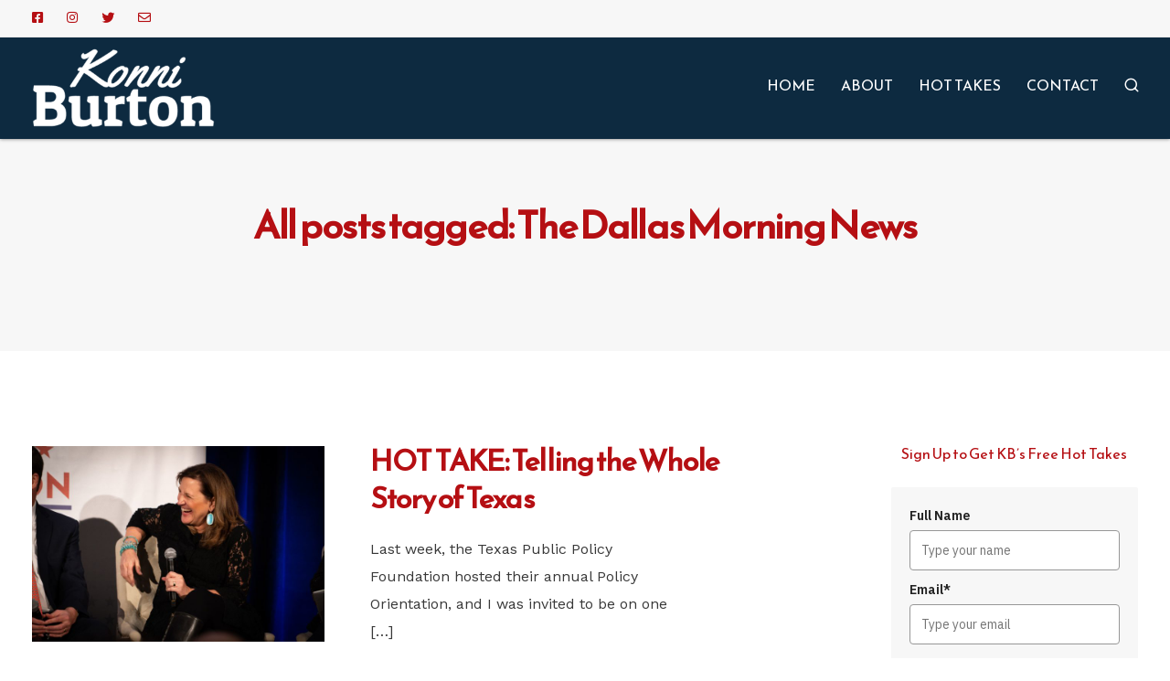

--- FILE ---
content_type: text/html; charset=UTF-8
request_url: https://konniburton.com/tag/the-dallas-morning-news/
body_size: 19071
content:
<!DOCTYPE html>
<html lang="en-US">
  <head>
    <meta charset="UTF-8">
    <meta name="viewport" content="width=device-width">
    <link rel="profile" href="https://gmpg.org/xfn/11">
    <link rel="pingback" href="https://konniburton.com/xmlrpc.php" />
    <meta name='robots' content='index, follow, max-image-preview:large, max-snippet:-1, max-video-preview:-1' />

	<!-- This site is optimized with the Yoast SEO plugin v19.11 - https://yoast.com/wordpress/plugins/seo/ -->
	<title>The Dallas Morning News Archives | Konni Burton</title>
	<link rel="canonical" href="https://konniburton.com/tag/the-dallas-morning-news/" />
	<meta property="og:locale" content="en_US" />
	<meta property="og:type" content="article" />
	<meta property="og:title" content="The Dallas Morning News Archives | Konni Burton" />
	<meta property="og:url" content="https://konniburton.com/tag/the-dallas-morning-news/" />
	<meta property="og:site_name" content="Konni Burton" />
	<meta property="og:image" content="https://konniburton.com/wp-content/uploads/2015/01/fb-share-1.jpg" />
	<meta property="og:image:width" content="1200" />
	<meta property="og:image:height" content="628" />
	<meta property="og:image:type" content="image/jpeg" />
	<meta name="twitter:card" content="summary_large_image" />
	<script type="application/ld+json" class="yoast-schema-graph">{"@context":"https://schema.org","@graph":[{"@type":"CollectionPage","@id":"https://konniburton.com/tag/the-dallas-morning-news/","url":"https://konniburton.com/tag/the-dallas-morning-news/","name":"The Dallas Morning News Archives | Konni Burton","isPartOf":{"@id":"https://konniburton.com/#website"},"primaryImageOfPage":{"@id":"https://konniburton.com/tag/the-dallas-morning-news/#primaryimage"},"image":{"@id":"https://konniburton.com/tag/the-dallas-morning-news/#primaryimage"},"thumbnailUrl":"https://konniburton.com/wp-content/uploads/2020/02/PO2020_MEDIA-PANEL-08-1.jpg","breadcrumb":{"@id":"https://konniburton.com/tag/the-dallas-morning-news/#breadcrumb"},"inLanguage":"en-US"},{"@type":"ImageObject","inLanguage":"en-US","@id":"https://konniburton.com/tag/the-dallas-morning-news/#primaryimage","url":"https://konniburton.com/wp-content/uploads/2020/02/PO2020_MEDIA-PANEL-08-1.jpg","contentUrl":"https://konniburton.com/wp-content/uploads/2020/02/PO2020_MEDIA-PANEL-08-1.jpg","width":1920,"height":1280,"caption":"Konni Burton at the Texas Public Policy Foundation's 2020 Policy Orientation Event"},{"@type":"BreadcrumbList","@id":"https://konniburton.com/tag/the-dallas-morning-news/#breadcrumb","itemListElement":[{"@type":"ListItem","position":1,"name":"Home","item":"https://konniburton.com/"},{"@type":"ListItem","position":2,"name":"The Dallas Morning News"}]},{"@type":"WebSite","@id":"https://konniburton.com/#website","url":"https://konniburton.com/","name":"Konni Burton","description":"Fighting for Texas","potentialAction":[{"@type":"SearchAction","target":{"@type":"EntryPoint","urlTemplate":"https://konniburton.com/?s={search_term_string}"},"query-input":"required name=search_term_string"}],"inLanguage":"en-US"}]}</script>
	<!-- / Yoast SEO plugin. -->


<link rel="dns-prefetch" href="//connect.facebook.net">
<link rel='dns-prefetch' href='//static.addtoany.com' />
<link rel='dns-prefetch' href='//kit.fontawesome.com' />
<link rel='dns-prefetch' href='//connect.facebook.net' />
<link rel='dns-prefetch' href='//netdna.bootstrapcdn.com' />
<link rel='dns-prefetch' href='//fonts.googleapis.com' />
<link rel='dns-prefetch' href='//s.w.org' />
<link rel='preconnect' href='https://fonts.gstatic.com' crossorigin />
<link rel="alternate" type="application/rss+xml" title="Konni Burton &raquo; Feed" href="https://konniburton.com/feed/" />
<link rel="alternate" type="application/rss+xml" title="Konni Burton &raquo; Comments Feed" href="https://konniburton.com/comments/feed/" />
<link rel="alternate" type="application/rss+xml" title="Konni Burton &raquo; The Dallas Morning News Tag Feed" href="https://konniburton.com/tag/the-dallas-morning-news/feed/" />
		<!-- This site uses the Google Analytics by ExactMetrics plugin v7.11.0 - Using Analytics tracking - https://www.exactmetrics.com/ -->
							<script
				src="//www.googletagmanager.com/gtag/js?id=UA-24241201-8"  data-cfasync="false" data-wpfc-render="false" async></script>
			<script data-cfasync="false" data-wpfc-render="false">
				var em_version = '7.11.0';
				var em_track_user = true;
				var em_no_track_reason = '';
				
								var disableStrs = [
															'ga-disable-UA-24241201-8',
									];

				/* Function to detect opted out users */
				function __gtagTrackerIsOptedOut() {
					for (var index = 0; index < disableStrs.length; index++) {
						if (document.cookie.indexOf(disableStrs[index] + '=true') > -1) {
							return true;
						}
					}

					return false;
				}

				/* Disable tracking if the opt-out cookie exists. */
				if (__gtagTrackerIsOptedOut()) {
					for (var index = 0; index < disableStrs.length; index++) {
						window[disableStrs[index]] = true;
					}
				}

				/* Opt-out function */
				function __gtagTrackerOptout() {
					for (var index = 0; index < disableStrs.length; index++) {
						document.cookie = disableStrs[index] + '=true; expires=Thu, 31 Dec 2099 23:59:59 UTC; path=/';
						window[disableStrs[index]] = true;
					}
				}

				if ('undefined' === typeof gaOptout) {
					function gaOptout() {
						__gtagTrackerOptout();
					}
				}
								window.dataLayer = window.dataLayer || [];

				window.ExactMetricsDualTracker = {
					helpers: {},
					trackers: {},
				};
				if (em_track_user) {
					function __gtagDataLayer() {
						dataLayer.push(arguments);
					}

					function __gtagTracker(type, name, parameters) {
						if (!parameters) {
							parameters = {};
						}

						if (parameters.send_to) {
							__gtagDataLayer.apply(null, arguments);
							return;
						}

						if (type === 'event') {
							
														parameters.send_to = exactmetrics_frontend.ua;
							__gtagDataLayer(type, name, parameters);
													} else {
							__gtagDataLayer.apply(null, arguments);
						}
					}

					__gtagTracker('js', new Date());
					__gtagTracker('set', {
						'developer_id.dNDMyYj': true,
											});
															__gtagTracker('config', 'UA-24241201-8', {"forceSSL":"true"} );
										window.gtag = __gtagTracker;										(function () {
						/* https://developers.google.com/analytics/devguides/collection/analyticsjs/ */
						/* ga and __gaTracker compatibility shim. */
						var noopfn = function () {
							return null;
						};
						var newtracker = function () {
							return new Tracker();
						};
						var Tracker = function () {
							return null;
						};
						var p = Tracker.prototype;
						p.get = noopfn;
						p.set = noopfn;
						p.send = function () {
							var args = Array.prototype.slice.call(arguments);
							args.unshift('send');
							__gaTracker.apply(null, args);
						};
						var __gaTracker = function () {
							var len = arguments.length;
							if (len === 0) {
								return;
							}
							var f = arguments[len - 1];
							if (typeof f !== 'object' || f === null || typeof f.hitCallback !== 'function') {
								if ('send' === arguments[0]) {
									var hitConverted, hitObject = false, action;
									if ('event' === arguments[1]) {
										if ('undefined' !== typeof arguments[3]) {
											hitObject = {
												'eventAction': arguments[3],
												'eventCategory': arguments[2],
												'eventLabel': arguments[4],
												'value': arguments[5] ? arguments[5] : 1,
											}
										}
									}
									if ('pageview' === arguments[1]) {
										if ('undefined' !== typeof arguments[2]) {
											hitObject = {
												'eventAction': 'page_view',
												'page_path': arguments[2],
											}
										}
									}
									if (typeof arguments[2] === 'object') {
										hitObject = arguments[2];
									}
									if (typeof arguments[5] === 'object') {
										Object.assign(hitObject, arguments[5]);
									}
									if ('undefined' !== typeof arguments[1].hitType) {
										hitObject = arguments[1];
										if ('pageview' === hitObject.hitType) {
											hitObject.eventAction = 'page_view';
										}
									}
									if (hitObject) {
										action = 'timing' === arguments[1].hitType ? 'timing_complete' : hitObject.eventAction;
										hitConverted = mapArgs(hitObject);
										__gtagTracker('event', action, hitConverted);
									}
								}
								return;
							}

							function mapArgs(args) {
								var arg, hit = {};
								var gaMap = {
									'eventCategory': 'event_category',
									'eventAction': 'event_action',
									'eventLabel': 'event_label',
									'eventValue': 'event_value',
									'nonInteraction': 'non_interaction',
									'timingCategory': 'event_category',
									'timingVar': 'name',
									'timingValue': 'value',
									'timingLabel': 'event_label',
									'page': 'page_path',
									'location': 'page_location',
									'title': 'page_title',
								};
								for (arg in args) {
																		if (!(!args.hasOwnProperty(arg) || !gaMap.hasOwnProperty(arg))) {
										hit[gaMap[arg]] = args[arg];
									} else {
										hit[arg] = args[arg];
									}
								}
								return hit;
							}

							try {
								f.hitCallback();
							} catch (ex) {
							}
						};
						__gaTracker.create = newtracker;
						__gaTracker.getByName = newtracker;
						__gaTracker.getAll = function () {
							return [];
						};
						__gaTracker.remove = noopfn;
						__gaTracker.loaded = true;
						window['__gaTracker'] = __gaTracker;
					})();
									} else {
										console.log("");
					(function () {
						function __gtagTracker() {
							return null;
						}

						window['__gtagTracker'] = __gtagTracker;
						window['gtag'] = __gtagTracker;
					})();
									}
			</script>
				<!-- / Google Analytics by ExactMetrics -->
		<script>
window._wpemojiSettings = {"baseUrl":"https:\/\/s.w.org\/images\/core\/emoji\/14.0.0\/72x72\/","ext":".png","svgUrl":"https:\/\/s.w.org\/images\/core\/emoji\/14.0.0\/svg\/","svgExt":".svg","source":{"concatemoji":"https:\/\/konniburton.com\/wp-includes\/js\/wp-emoji-release.min.js?ver=6.0.11"}};
/*! This file is auto-generated */
!function(e,a,t){var n,r,o,i=a.createElement("canvas"),p=i.getContext&&i.getContext("2d");function s(e,t){var a=String.fromCharCode,e=(p.clearRect(0,0,i.width,i.height),p.fillText(a.apply(this,e),0,0),i.toDataURL());return p.clearRect(0,0,i.width,i.height),p.fillText(a.apply(this,t),0,0),e===i.toDataURL()}function c(e){var t=a.createElement("script");t.src=e,t.defer=t.type="text/javascript",a.getElementsByTagName("head")[0].appendChild(t)}for(o=Array("flag","emoji"),t.supports={everything:!0,everythingExceptFlag:!0},r=0;r<o.length;r++)t.supports[o[r]]=function(e){if(!p||!p.fillText)return!1;switch(p.textBaseline="top",p.font="600 32px Arial",e){case"flag":return s([127987,65039,8205,9895,65039],[127987,65039,8203,9895,65039])?!1:!s([55356,56826,55356,56819],[55356,56826,8203,55356,56819])&&!s([55356,57332,56128,56423,56128,56418,56128,56421,56128,56430,56128,56423,56128,56447],[55356,57332,8203,56128,56423,8203,56128,56418,8203,56128,56421,8203,56128,56430,8203,56128,56423,8203,56128,56447]);case"emoji":return!s([129777,127995,8205,129778,127999],[129777,127995,8203,129778,127999])}return!1}(o[r]),t.supports.everything=t.supports.everything&&t.supports[o[r]],"flag"!==o[r]&&(t.supports.everythingExceptFlag=t.supports.everythingExceptFlag&&t.supports[o[r]]);t.supports.everythingExceptFlag=t.supports.everythingExceptFlag&&!t.supports.flag,t.DOMReady=!1,t.readyCallback=function(){t.DOMReady=!0},t.supports.everything||(n=function(){t.readyCallback()},a.addEventListener?(a.addEventListener("DOMContentLoaded",n,!1),e.addEventListener("load",n,!1)):(e.attachEvent("onload",n),a.attachEvent("onreadystatechange",function(){"complete"===a.readyState&&t.readyCallback()})),(e=t.source||{}).concatemoji?c(e.concatemoji):e.wpemoji&&e.twemoji&&(c(e.twemoji),c(e.wpemoji)))}(window,document,window._wpemojiSettings);
</script>
<style>
img.wp-smiley,
img.emoji {
	display: inline !important;
	border: none !important;
	box-shadow: none !important;
	height: 1em !important;
	width: 1em !important;
	margin: 0 0.07em !important;
	vertical-align: -0.1em !important;
	background: none !important;
	padding: 0 !important;
}
</style>
	<link rel='stylesheet' id='bootstrap-css'  href='https://konniburton.com/wp-content/themes/viva/core/assets/css/bootstrap.min.css?ver=1.2' media='all' />
<link rel='stylesheet' id='keydesign-style-css'  href='https://konniburton.com/wp-content/themes/viva/style.css?ver=6.0.11' media='all' />
<link rel='stylesheet' id='child-style-css'  href='https://konniburton.com/wp-content/themes/viva-child/style.css?ver=6.0.11' media='all' />
<link rel='stylesheet' id='activecampaign-form-block-css'  href='https://konniburton.com/wp-content/plugins/activecampaign-subscription-forms/activecampaign-form-block/build/style-index.css?ver=1670871864' media='all' />
<link rel='stylesheet' id='contact-form-7-css'  href='https://konniburton.com/wp-content/plugins/contact-form-7/includes/css/styles.css?ver=5.7' media='all' />
<link rel='stylesheet' id='ctf_styles-css'  href='https://konniburton.com/wp-content/plugins/custom-twitter-feeds/css/ctf-styles.min.css?ver=2.0.3' media='all' />
<link rel='stylesheet' id='finalTilesGallery_stylesheet-css'  href='https://konniburton.com/wp-content/plugins/final-tiles-grid-gallery-lite/scripts/ftg.css?ver=3.5.5' media='all' />
<link rel='stylesheet' id='fontawesome_stylesheet-css'  href='//netdna.bootstrapcdn.com/font-awesome/4.7.0/css/font-awesome.css?ver=6.0.11' media='all' />
<link rel='stylesheet' id='st-widget-css'  href='https://konniburton.com/wp-content/plugins/share-this/css/style.css?ver=6.0.11' media='all' />
<link rel='stylesheet' id='kd-addon-style-css'  href='https://konniburton.com/wp-content/plugins/viva-addon/assets/css/kd_vc_front.css?ver=6.0.11' media='all' />
<link rel='stylesheet' id='viva-dynamic-css'  href='https://konniburton.com/wp-content/themes/viva/core/assets/css/dynamic-styles.css?ver=6.0.11' media='all' />
<style id='viva-dynamic-inline-css'>
:root{--main-color: #B50F13;--secondary-color: #B50F13;--main-color-transparent: #B50F1314;--main-color-semi-transparent: #B50F131f;--main-color-semi-opaque: #B50F13a8;--main-color-shadow: #B50F1326;--gradient-start-color: #0066FF;--gradient-end-color: #B50F13;--heading-color: #b50f13;--drag-cursor-color: #b50f1380;--subtitle-color: #617798;--text-color: #383838;--global-border-radius: 0px;--button-border-radius: 0px;--cards-border-radius: 0px;--button-border-width: 1px;--gray-color-overlay: #f8f8f8;--gray-transparent-overlay: rgb(0 0 0 / 3%);--border-color: #e7e7e7;--placeholder-color: #8C97AC;--fast-animation: 0.2s cubic-bezier(0.5,0.58,0.55,1);--image-animation: 1s cubic-bezier(.19,1,.22,1);--medium-body-text-size: 1.125em;--large-body-text-size: 1.25em;}.menubar #main-menu .navbar-nav .mega-menu.menu-item-has-children .dropdown > a {color: #FFFFFF !important;}.navbar-default .navbar-toggle .icon-bar,.navbar-toggle .icon-bar:before,.navbar-toggle .icon-bar:after {background-color: #FFFFFF;}.navbar.navbar-default.navbar-shrink .navbar-toggle .icon-bar,.navbar.navbar-default.navbar-shrink .navbar-toggle .icon-bar:before,.navbar.navbar-default.navbar-shrink .navbar-toggle .icon-bar:after {background-color: #FFFFFF;}.kd_counter_number:after {background-color: #383838;}.cb-container.cb_transparent_color:hover .cb-text-area p {color: #383838;}.footer-newsletter-form .wpcf7-form .wpcf7-email,.footer-business-info.footer-socials a,.upper-footer {background-color: #0D2A40;}.upper-footer {border-color: #0D2A40;}.footer-business-info,.lower-footer {background-color: #0D2A40;}.lower-footer .container,.footer-bar {border-color: #0D2A40;}.lower-footer,.upper-footer .textwidget p,.upper-footer .textwidget,.upper-footer,.upper-footer .socials-widget .fa,.footer_widget p {color: #FFFFFF;}.lower-footer a,.upper-footer a {color: #ffffff !important;}.upper-footer i,.lower-footer a,#footer .upper-footer .widget-title,#footer .upper-footer .modal-menu-item {color: #FFFFFF;}.tb-border-design .topbar-right-content,.tb-border-design .topbar-socials a,.tb-border-design .topbar-phone,.tb-border-design .topbar-email,.tb-border-design .topbar-opening-hours,.tb-border-design .topbar-left-content,.navbar .topbar.visible-on-mobile,.transparent-navigation .nav-transparent-secondary-logo .topbar,.topbar {border-color: ;}.navbar.navbar-default.contained .container,.navbar.navbar-default .menubar,.navbar.navbar-default.navbar-shrink.fixed-menu,.keydesign-cart .keydesign-cart-dropdown,.navbar.navbar-default .dropdown-menu,#main-menu .navbar-nav .mega-menu > .dropdown-menu:before {background-color: #0D2A40 !important;}.navbar.navbar-default,#main-menu .navbar-nav .mega-menu > .dropdown-menu:before {border-color: #0D2A40 !important;}.navbar-shrink #main-menu .navbar-nav .mega-menu > .dropdown-menu:before,.keydesign-cart .keydesign-cart-dropdown,#main-menu .navbar-nav.navbar-shrink .menu-item-has-children .dropdown-menu,.navbar-nav.navbar-shrink .menu-item-has-children .dropdown-menu,.navbar.navbar-default.navbar-shrink .keydesign-cart .keydesign-cart-dropdown,.navbar.navbar-default.navbar-shrink .dropdown-menu,.navbar.navbar-default.navbar-shrink.contained .container,body:not(.transparent-navigation) .navbar.navbar-default.contained .container,.navbar.navbar-default.navbar-shrink .menubar {background-color: #0D2A40 !important;}.navbar-default .toggle-search,.navbar-default .cart-icon-container,.navbar-default .header-wishlist a,.navbar-default .menu-item-has-children .mobile-dropdown,.navbar-default .menu-item-has-children:hover .dropdown-menu .dropdown:before,.navbar.navbar-default .mobile-cart .keydesign-cart .cart-icon,.keydesign-cart .nc-icon-outline-cart,.transparent-navigation .navbar.navbar-default .menubar .navbar-nav .dropdown-menu a,.navbar.navbar-default .menubar .navbar-nav a {color: #FFFFFF !important;}.navbar-default.navbar-shrink .toggle-search,.navbar-default.navbar-shrink .cart-icon-container,.navbar-default.navbar-shrink .header-wishlist a,.navbar-default.navbar-shrink .menubar #main-menu .navbar-nav .mega-menu.menu-item-has-children .dropdown > a,.navbar-default.navbar-shrink .menu-item-has-children .mobile-dropdown,.navbar-default.navbar-shrink .menu-item-has-children:hover .dropdown-menu .dropdown:before,.keydesign-cart ul.product_list_widget .subtotal strong,.keydesign-cart ul.product_list_widget .cart-item,.keydesign-cart ul.product_list_widget .product-quantity,.keydesign-cart .subtotal .amount,.transparent-navigation .navbar-shrink#logo .logo,#main-menu .navbar-nav.navbar-shrink .menu-item-has-children .mobile-dropdown,#main-menu .navbar-nav.navbar-shrink .menu-item-has-children:hover .dropdown-menu .dropdown:before,#main-menu .navbar-nav.navbar-shrink .menu-item-has-children .dropdown-menu a,.transparent-navigation .navbar.navbar-default.navbar-shrink .menubar .navbar-nav .dropdown-menu a,.navbar.navbar-default.navbar-shrink .keydesign-cart .keydesign-cart-dropdown,.navbar.navbar-default.navbar-shrink .keydesign-cart .nc-icon-outline-cart,.navbar.navbar-default.navbar-shrink .menubar .navbar-nav a,.navbar.navbar-default.navbar-shrink .keydesign-cart .cart-icon {color: #FFFFFF !important;}body,.key-icon-box a p,.box,.cb-text-area p,body p ,#wrapper #commentform p,.upper-footer .search-form .search-field,.upper-footer select,.footer_widget .wpml-ls-legacy-dropdown a,.footer_widget .wpml-ls-legacy-dropdown-click a {color: #383838;font-family: Reem Kufi;}.key-icon-box a p,.key-icon-box a:hover p {color: #383838;}.container h1 {color: #b50f13;}.container h6,.woocommerce-product-details__short-description p,.vc_toggle_size_md.vc_toggle_default .vc_toggle_content p,.blog-detailed-grid .vc_gitem-post-data-source-post_excerpt p,.woocommerce div.product .woocommerce-tabs .panel p,.kd-panel-header .kd-panel-subtitle,header.kd-section-title .st-overline,#posts-content .post p,#posts-content article p,.pricing .pricing-option,.pricing .pricing-subtitle,.key-icon-box p,#single-page p,#wrapper p,.kd-list-text,.business-info-day,.side-content-title-label,.tcards-job,.testimonials.slider .tt-content .content {font-weight: 400;font-family: Work Sans;font-size: 16px;--medium-body-text-size: 1em;--large-body-text-size: 1em;line-height: 30px;}.topbar-phone,.topbar-email,.topbar-socials a,#menu-topbar-menu a,.navbar-topbar a,.topbar-opening-hours,.topbar-lang-switcher ul li span {}.menubar {padding-top: 12px;padding-bottom: 12px;}.navbar.navbar-default,#main-menu .navbar-nav .mega-menu > .dropdown-menu::before {box-shadow: 0 0 4px 0 rgba(0,0,0,0.53);}
</style>
<link rel='stylesheet' id='redux-field-social-profiles-frontend-css'  href='https://konniburton.com/wp-content/plugins/redux-framework/redux-core/inc/extensions/social_profiles/social_profiles/css/field_social_profiles_frontend.css?ver=4.3.17' media='all' />
<link rel='stylesheet' id='addtoany-css'  href='https://konniburton.com/wp-content/plugins/add-to-any/addtoany.min.css?ver=1.16' media='all' />
<link rel="preload" as="style" href="https://fonts.googleapis.com/css?family=Reem%20Kufi%7CWork%20Sans:400&#038;display=swap&#038;ver=1670963324" /><link rel="stylesheet" href="https://fonts.googleapis.com/css?family=Reem%20Kufi%7CWork%20Sans:400&#038;display=swap&#038;ver=1670963324" media="print" onload="this.media='all'"><noscript><link rel="stylesheet" href="https://fonts.googleapis.com/css?family=Reem%20Kufi%7CWork%20Sans:400&#038;display=swap&#038;ver=1670963324" /></noscript><script src='https://konniburton.com/wp-content/plugins/google-analytics-dashboard-for-wp/assets/js/frontend-gtag.min.js?ver=7.11.0' id='exactmetrics-frontend-script-js'></script>
<script data-cfasync="false" data-wpfc-render="false" id='exactmetrics-frontend-script-js-extra'>var exactmetrics_frontend = {"js_events_tracking":"true","download_extensions":"zip,mp3,mpeg,pdf,docx,pptx,xlsx,rar","inbound_paths":"[{\"path\":\"\\\/go\\\/\",\"label\":\"affiliate\"},{\"path\":\"\\\/recommend\\\/\",\"label\":\"affiliate\"}]","home_url":"https:\/\/konniburton.com","hash_tracking":"false","ua":"UA-24241201-8","v4_id":""};</script>
<script id='addtoany-core-js-before'>
window.a2a_config=window.a2a_config||{};a2a_config.callbacks=[];a2a_config.overlays=[];a2a_config.templates={};
</script>
<script async src='https://static.addtoany.com/menu/page.js' id='addtoany-core-js'></script>
<script src='https://konniburton.com/wp-includes/js/jquery/jquery.min.js?ver=3.6.0' id='jquery-core-js'></script>
<script src='https://konniburton.com/wp-includes/js/jquery/jquery-migrate.min.js?ver=3.3.2' id='jquery-migrate-js'></script>
<script async src='https://konniburton.com/wp-content/plugins/add-to-any/addtoany.min.js?ver=1.1' id='addtoany-jquery-js'></script>
<script src='https://konniburton.com/wp-content/plugins/viva-addon/assets/js/owl.carousel.min.js?ver=6.0.11' id='kd_owlcarousel_script-js'></script>
<script src='https://konniburton.com/wp-content/plugins/viva-addon/assets/js/kd_addon_script.js?ver=6.0.11' id='kd_addon_script-js'></script>
<link rel="https://api.w.org/" href="https://konniburton.com/wp-json/" /><link rel="alternate" type="application/json" href="https://konniburton.com/wp-json/wp/v2/tags/57" /><link rel="EditURI" type="application/rsd+xml" title="RSD" href="https://konniburton.com/xmlrpc.php?rsd" />
<link rel="wlwmanifest" type="application/wlwmanifest+xml" href="https://konniburton.com/wp-includes/wlwmanifest.xml" /> 
<meta name="generator" content="WordPress 6.0.11" />
<meta name="generator" content="Redux 4.3.20" /><script charset="utf-8" type="text/javascript">var switchTo5x=true;</script><script charset="utf-8" type="text/javascript" src="http://w.sharethis.com/button/buttons.js"></script><script type="text/javascript">stLight.options({publisher:'wp.5266cbe7-2a77-45fa-933b-5bab5e12cdb4'});var st_type='wordpress3.5.2';</script><meta name="generator" content="Powered by WPBakery Page Builder - drag and drop page builder for WordPress."/>
<meta property="og:site_name" content="Konni Burton">
<meta property="og:type" content="website">
<meta property="og:locale" content="en_US">
<meta property="fb:app_id" content="440451436054216">
<meta name="generator" content="Powered by Slider Revolution 6.6.3 - responsive, Mobile-Friendly Slider Plugin for WordPress with comfortable drag and drop interface." />
<link rel="icon" href="https://konniburton.com/wp-content/uploads/2019/01/favicon.png" sizes="32x32" />
<link rel="icon" href="https://konniburton.com/wp-content/uploads/2019/01/favicon.png" sizes="192x192" />
<link rel="apple-touch-icon" href="https://konniburton.com/wp-content/uploads/2019/01/favicon.png" />
<meta name="msapplication-TileImage" content="https://konniburton.com/wp-content/uploads/2019/01/favicon.png" />
<script>function setREVStartSize(e){
			//window.requestAnimationFrame(function() {
				window.RSIW = window.RSIW===undefined ? window.innerWidth : window.RSIW;
				window.RSIH = window.RSIH===undefined ? window.innerHeight : window.RSIH;
				try {
					var pw = document.getElementById(e.c).parentNode.offsetWidth,
						newh;
					pw = pw===0 || isNaN(pw) || (e.l=="fullwidth" || e.layout=="fullwidth") ? window.RSIW : pw;
					e.tabw = e.tabw===undefined ? 0 : parseInt(e.tabw);
					e.thumbw = e.thumbw===undefined ? 0 : parseInt(e.thumbw);
					e.tabh = e.tabh===undefined ? 0 : parseInt(e.tabh);
					e.thumbh = e.thumbh===undefined ? 0 : parseInt(e.thumbh);
					e.tabhide = e.tabhide===undefined ? 0 : parseInt(e.tabhide);
					e.thumbhide = e.thumbhide===undefined ? 0 : parseInt(e.thumbhide);
					e.mh = e.mh===undefined || e.mh=="" || e.mh==="auto" ? 0 : parseInt(e.mh,0);
					if(e.layout==="fullscreen" || e.l==="fullscreen")
						newh = Math.max(e.mh,window.RSIH);
					else{
						e.gw = Array.isArray(e.gw) ? e.gw : [e.gw];
						for (var i in e.rl) if (e.gw[i]===undefined || e.gw[i]===0) e.gw[i] = e.gw[i-1];
						e.gh = e.el===undefined || e.el==="" || (Array.isArray(e.el) && e.el.length==0)? e.gh : e.el;
						e.gh = Array.isArray(e.gh) ? e.gh : [e.gh];
						for (var i in e.rl) if (e.gh[i]===undefined || e.gh[i]===0) e.gh[i] = e.gh[i-1];
											
						var nl = new Array(e.rl.length),
							ix = 0,
							sl;
						e.tabw = e.tabhide>=pw ? 0 : e.tabw;
						e.thumbw = e.thumbhide>=pw ? 0 : e.thumbw;
						e.tabh = e.tabhide>=pw ? 0 : e.tabh;
						e.thumbh = e.thumbhide>=pw ? 0 : e.thumbh;
						for (var i in e.rl) nl[i] = e.rl[i]<window.RSIW ? 0 : e.rl[i];
						sl = nl[0];
						for (var i in nl) if (sl>nl[i] && nl[i]>0) { sl = nl[i]; ix=i;}
						var m = pw>(e.gw[ix]+e.tabw+e.thumbw) ? 1 : (pw-(e.tabw+e.thumbw)) / (e.gw[ix]);
						newh =  (e.gh[ix] * m) + (e.tabh + e.thumbh);
					}
					var el = document.getElementById(e.c);
					if (el!==null && el) el.style.height = newh+"px";
					el = document.getElementById(e.c+"_wrapper");
					if (el!==null && el) {
						el.style.height = newh+"px";
						el.style.display = "block";
					}
				} catch(e){
					console.log("Failure at Presize of Slider:" + e)
				}
			//});
		  };</script>
		<style id="wp-custom-css">
			#home-page-grid img{
	height:226px;
	object-fit:cover;
}
#home-page-news-letter b center{
	position:relative;
	top:30px;
	color:#0D2A40;
	font-weight:bold;
}

#home-page-news-letter #_form_27_ ._x54065390 label,
#home-page-news-letter #_form_27_ ._x91386123  label

{
	display:none !important;
}

#home-page-news-letter{
    width: 100vw;
    position: relative;
    left: 50%;
    transform: translate(-50%);
	top:5px;
}
#home-page-news-letter #_form_27_ ._button-wrapper._inline-style{
	margin-top:0;
}

#_form_27_ ._inline-style:not(._clear) + ._inline-style:not(._clear) {
    margin-left: 7px !important;
}
#home-page-news-letter  #_form_27_ ._inline-style input{
	border-radius:0 !important;
}

#home-page-news-letter #_form_27_ ._submit{
	background:#b50f13 !important;
	min-width: 120px;
	border-radius:0 !important;
}

.red-btn a{
	color:#fff !important;
	background:#b50f13 !important;
}
.breadcrumbs {
  display:none
}

@media screen and (max-width: 767px) {
 #home-page-news-letter #_form_27_ ._submit {
		width:100% !important;
}#home-page-news-letter  #_form_27_ ._inline-style input{
		width:100% !important;
}#_form_27_ ._inline-style:not(._clear) + ._inline-style:not(._clear) {
    margin-left: 0 !important;
}
	
.red-btn a{

	border: 0 !important;
}
}
		</style>
		<noscript><style> .wpb_animate_when_almost_visible { opacity: 1; }</style></noscript>  </head>
  <body class="archive tag tag-the-dallas-morning-news tag-57 viva-addon-enabled viva-addon-ver-1.2  collapsible-faq loading-effect fade-in transparent-navigation wpb-js-composer js-comp-ver-6.9.0 vc_responsive">
        
  <nav class="navbar navbar-default navbar-fixed-top btn-hover-default logo-left with-topbar with-topbar-mobile" >
              
  	<div class="topbar tb-default-design visible-on-mobile">
		<div class="container">
			<div class="topbar-left-content ">
								<div class="topbar-socials"><ul class="redux-social-media-list clearfix"><li><a target="_blank" href="https://www.facebook.com/KonniBurtonTX"><i class="fab fa-facebook-square"></i></a></li><li><a target="_blank" href="https://www.instagram.com/konniburton/"><i class="fab fa-instagram"></i></a></li><li><a target="_blank" href="https://twitter.com/KonniBurton"><i class="fab fa-twitter"></i></a></li></ul></div>							</div>
			<div class="topbar-right-content content-empty">
															</div>
		</div>
	</div>
          
    
    <div class="menubar main-nav-right">
      <div class="container">
       <div id="logo">
                                              <a class="logo" href="https://konniburton.com">
                                <img class="fixed-logo" src="https://konniburton.com/wp-content/uploads/2022/10/Konni-Burton-White-Logo.png" width="200" alt="Konni Burton" />

                 
                            </a>
                                    </div>
       <div class="navbar-header page-scroll">
                <button type="button" class="navbar-toggle" data-toggle="collapse" data-target="#main-menu">
                <span class="icon-bar"></span>
                <span class="icon-bar"></span>
                <span class="icon-bar"></span>
                </button>

                
                <div class="mobile-cart">
                                  </div>
                                    <div class="topbar-search mobile-search">
                       <span class="toggle-search viva-search-header fa"></span>
                       <div class="topbar-search-container">
                         <form role="search" method="get" class="search-form" action="https://konniburton.com/">
			<label>
				<span class="screen-reader-text">Search for:</span>
				<input type="search" class="search-field" placeholder="Search &hellip;" value="" name="s" /></label>
			<input type="submit" class="search-submit">
		</form>                       </div>
                    </div>
                        </div>
                  <div id="main-menu" class="collapse navbar-collapse background-dropdown-effect">
             <ul id="menu-main-menu" class="nav navbar-nav"><li id="menu-item-858" class="menu-item menu-item-type-custom menu-item-object-custom menu-item-home menu-item-858"><a href="https://konniburton.com/">HOME</a></li>
<li id="menu-item-16" class="menu-item menu-item-type-post_type menu-item-object-page menu-item-16"><a href="https://konniburton.com/about/">ABOUT</a></li>
<li id="menu-item-761" class="menu-item menu-item-type-post_type menu-item-object-page current_page_parent menu-item-761"><a href="https://konniburton.com/blog/">HOT TAKES</a></li>
<li id="menu-item-11" class="menu-item menu-item-type-post_type menu-item-object-page menu-item-11"><a href="https://konniburton.com/contact/">CONTACT</a></li>
</ul>          </div>
          <div class="main-nav-extra-content">
            <div class="search-cart-wrapper">
              			<div class="topbar-search">
				 <span class="toggle-search viva-search-header fa"></span>
				 <div class="topbar-search-container">
					 <form role="search" method="get" class="search-form" action="https://konniburton.com/">
			<label>
				<span class="screen-reader-text">Search for:</span>
				<input type="search" class="search-field" placeholder="Search &hellip;" value="" name="s" /></label>
			<input type="submit" class="search-submit">
		</form>				 </div>
			</div>
			            </div>
                      </div>
                </div>
     </div>
  </nav>
    <div id="wrapper" class=" no-mobile-animation btn-hover-default">
    
  <header class="entry-header blog-header with-topbar-mobile with-topbar">
     <div class="row blog-page-heading blog-title-center">
                                  <div class="container">
                      <h1 class="section-heading">All posts tagged: The Dallas Morning News</h1>
          
          
                      <div class="breadcrumbs" typeof="BreadcrumbList" vocab="https://schema.org/"><!-- Breadcrumb NavXT 7.1.0 -->
<span property="itemListElement" typeof="ListItem"><a property="item" typeof="WebPage" title="Go to Hot Takes." href="https://konniburton.com/blog/" class="post-root post post-post" ><span property="name">Hot Takes</span></a><meta property="position" content="1"></span> &gt; <span property="itemListElement" typeof="ListItem"><span property="name" class="archive taxonomy post_tag current-item">The Dallas Morning News</span><meta property="url" content="https://konniburton.com/tag/the-dallas-morning-news/"><meta property="position" content="2"></span></div>
                  </div>
      </div>
  </header>


<div id="posts-content" class="container use-sidebar blog-img-left-list" >
			<div class="col-xs-12 col-sm-12 col-md-8 col-lg-8">
		

<article id="post-988" class="post-988 post type-post status-publish format-standard has-post-thumbnail hentry category-kbs-hot-take tag-chris-mcnutt tag-dennis-bonnen tag-fake-news tag-policy-orientation-2020 tag-texas-public-policy-foundation tag-the-dallas-morning-news tag-the-texan">
	<div class="entry-image">
		<a href="https://konniburton.com/telling-the-whole-story-of-texas/" title="HOT TAKE: Telling the Whole Story of Texas"><img width="320" height="213" src="https://konniburton.com/wp-content/uploads/2020/02/PO2020_MEDIA-PANEL-08-1.jpg" class="attachment-keydesign-left-image size-keydesign-left-image wp-post-image" alt="Konni Burton at the Texas Public Policy Foundation&#039;s 2020 Policy Orientation Event" srcset="https://konniburton.com/wp-content/uploads/2020/02/PO2020_MEDIA-PANEL-08-1.jpg 1920w, https://konniburton.com/wp-content/uploads/2020/02/PO2020_MEDIA-PANEL-08-1-300x200.jpg 300w, https://konniburton.com/wp-content/uploads/2020/02/PO2020_MEDIA-PANEL-08-1-1024x683.jpg 1024w, https://konniburton.com/wp-content/uploads/2020/02/PO2020_MEDIA-PANEL-08-1-768x512.jpg 768w, https://konniburton.com/wp-content/uploads/2020/02/PO2020_MEDIA-PANEL-08-1-1536x1024.jpg 1536w" sizes="(max-width: 320px) 100vw, 320px" /></a>
	</div>
	<div class="entry-wrapper ">
		
				  <h2 class="blog-single-title"><a href="https://konniburton.com/telling-the-whole-story-of-texas/" title="HOT TAKE: Telling the Whole Story of Texas">HOT TAKE: Telling the Whole Story of Texas</a></h2>
				<div class="entry-content">
			<p>Last week, the Texas Public Policy Foundation hosted their annual Policy Orientation, and I was invited to be on one [&hellip;]</p>
					</div>
	</div>
</article>


<article id="post-986" class="post-986 post type-post status-publish format-standard has-post-thumbnail hentry category-kbs-hot-take tag-dallas-morning-news tag-greg-abbott tag-houston-chronicle tag-san-antonio-express-news tag-the-dallas-morning-news">
	<div class="entry-image">
		<a href="https://konniburton.com/liberal-media-refugee-resettlement/" title="HOT TAKE: Liberal Media &#038; Refugee Resettlement"><img width="320" height="213" src="https://konniburton.com/wp-content/uploads/2020/02/ABBOTT_DSC08822-1-1280x853-1.jpg" class="attachment-keydesign-left-image size-keydesign-left-image wp-post-image" alt="Governor Greg Abbott (Ben Billups/The Texan)" loading="lazy" srcset="https://konniburton.com/wp-content/uploads/2020/02/ABBOTT_DSC08822-1-1280x853-1.jpg 1280w, https://konniburton.com/wp-content/uploads/2020/02/ABBOTT_DSC08822-1-1280x853-1-300x200.jpg 300w, https://konniburton.com/wp-content/uploads/2020/02/ABBOTT_DSC08822-1-1280x853-1-1024x682.jpg 1024w, https://konniburton.com/wp-content/uploads/2020/02/ABBOTT_DSC08822-1-1280x853-1-768x512.jpg 768w" sizes="(max-width: 320px) 100vw, 320px" /></a>
	</div>
	<div class="entry-wrapper ">
		
				  <h2 class="blog-single-title"><a href="https://konniburton.com/liberal-media-refugee-resettlement/" title="HOT TAKE: Liberal Media &#038; Refugee Resettlement">HOT TAKE: Liberal Media &#038; Refugee Resettlement</a></h2>
				<div class="entry-content">
			<p>In case you missed it, The Texan broke the news last week that Governor Greg Abbott became the first governor [&hellip;]</p>
					</div>
	</div>
</article>


<article id="post-984" class="post-984 post type-post status-publish format-standard has-post-thumbnail hentry category-kbs-hot-take tag-austin-american-statesman tag-dallas-morning-news tag-fort-worth-star-telegram tag-houston-chronicle tag-kvue tag-los-angeles-times tag-texas-monthly tag-the-associated-press tag-the-dallas-morning-news tag-the-washington-post">
	<div class="entry-image">
		<a href="https://konniburton.com/the-texans-first-annual-fake-news-awards/" title="HOT TAKE: The Texan’s first annual Fake News Awards!"><img width="320" height="180" src="https://konniburton.com/wp-content/uploads/2020/02/FNA-MASTER.00_01_48_10.Still001.jpg" class="attachment-keydesign-left-image size-keydesign-left-image wp-post-image" alt="Daniel Friend, Reporter for The Texan" loading="lazy" srcset="https://konniburton.com/wp-content/uploads/2020/02/FNA-MASTER.00_01_48_10.Still001.jpg 1920w, https://konniburton.com/wp-content/uploads/2020/02/FNA-MASTER.00_01_48_10.Still001-300x169.jpg 300w, https://konniburton.com/wp-content/uploads/2020/02/FNA-MASTER.00_01_48_10.Still001-1024x576.jpg 1024w, https://konniburton.com/wp-content/uploads/2020/02/FNA-MASTER.00_01_48_10.Still001-768x432.jpg 768w, https://konniburton.com/wp-content/uploads/2020/02/FNA-MASTER.00_01_48_10.Still001-1536x864.jpg 1536w" sizes="(max-width: 320px) 100vw, 320px" /></a>
	</div>
	<div class="entry-wrapper ">
		
				  <h2 class="blog-single-title"><a href="https://konniburton.com/the-texans-first-annual-fake-news-awards/" title="HOT TAKE: The Texan’s first annual Fake News Awards!">HOT TAKE: The Texan’s first annual Fake News Awards!</a></h2>
				<div class="entry-content">
			<p>When I started The Texan, in 2019 I did so because I was sick and tired of the left of [&hellip;]</p>
					</div>
	</div>
</article>


<article id="post-978" class="post-978 post type-post status-publish format-standard has-post-thumbnail hentry category-kbs-hot-take tag-austin-american-statesman tag-dallas-morning-news tag-fake-news tag-houston-chronicle tag-journalism tag-the-dallas-morning-news tag-the-texan">
	<div class="entry-image">
		<a href="https://konniburton.com/leftist-media-attacks/" title="HOT TAKE: Leftist Media Attacks"><img width="320" height="213" src="https://konniburton.com/wp-content/uploads/2019/12/12-KB_DSC08112-1.jpg" class="attachment-keydesign-left-image size-keydesign-left-image wp-post-image" alt="Konni Burton, CEO of The Texan" loading="lazy" srcset="https://konniburton.com/wp-content/uploads/2019/12/12-KB_DSC08112-1.jpg 1920w, https://konniburton.com/wp-content/uploads/2019/12/12-KB_DSC08112-1-300x200.jpg 300w, https://konniburton.com/wp-content/uploads/2019/12/12-KB_DSC08112-1-768x512.jpg 768w, https://konniburton.com/wp-content/uploads/2019/12/12-KB_DSC08112-1-1024x683.jpg 1024w" sizes="(max-width: 320px) 100vw, 320px" /></a>
	</div>
	<div class="entry-wrapper ">
		
				  <h2 class="blog-single-title"><a href="https://konniburton.com/leftist-media-attacks/" title="HOT TAKE: Leftist Media Attacks">HOT TAKE: Leftist Media Attacks</a></h2>
				<div class="entry-content">
			<p>This week, members of the legacy media apparatus lost their everloving minds after a reporter from the Houston Chronicle came [&hellip;]</p>
					</div>
	</div>
</article>


<article id="post-971" class="post-971 post type-post status-publish format-standard has-post-thumbnail hentry category-kbs-hot-take tag-daily-caller tag-daily-wire tag-dallas tag-fox-news tag-james-younger tag-jeff-younger tag-new-york-post tag-the-dallas-morning-news tag-the-texan">
	<div class="entry-image">
		<a href="https://konniburton.com/james-younger/" title="HOT TAKE: James Younger"><img width="320" height="213" src="https://konniburton.com/wp-content/uploads/2019/11/image1-12.png" class="attachment-keydesign-left-image size-keydesign-left-image wp-post-image" alt="James Younger" loading="lazy" srcset="https://konniburton.com/wp-content/uploads/2019/11/image1-12.png 1024w, https://konniburton.com/wp-content/uploads/2019/11/image1-12-300x200.png 300w, https://konniburton.com/wp-content/uploads/2019/11/image1-12-768x512.png 768w" sizes="(max-width: 320px) 100vw, 320px" /></a>
	</div>
	<div class="entry-wrapper ">
		
				  <h2 class="blog-single-title"><a href="https://konniburton.com/james-younger/" title="HOT TAKE: James Younger">HOT TAKE: James Younger</a></h2>
				<div class="entry-content">
			<p>The biggest story in Texas over the last few weeks has been the ongoing custody battle over 7-year-old James Younger and his [&hellip;]</p>
					</div>
	</div>
</article>
	</div>
            <div class="col-xs-12 col-sm-12 col-md-4 col-lg-4 post-sticky-sidebar">
            <div class="right-sidebar">
                <div id="custom_html-8" class="widget_text blog_widget widget widget_custom_html"><div class="textwidget custom-html-widget"><b><center>Sign Up to Get KB’s Free Hot Takes</center></b>
                        <style>
                            #_form_27_ { font-size:14px; line-height:1.6; font-family:arial, helvetica, sans-serif; margin:0; }
                            #_form_27_ * { outline:0; }
                            ._form_hide { display:none; visibility:hidden; }
                            ._form_show { display:block; visibility:visible; }
                            #_form_27_._form-top { top:0; }
                            #_form_27_._form-bottom { bottom:0; }
                            #_form_27_._form-left { left:0; }
                            #_form_27_._form-right { right:0; }
                            #_form_27_ input[type="text"],#_form_27_ input[type="tel"],#_form_27_ input[type="date"],#_form_27_ textarea { padding:6px; height:auto; border:#979797 1px solid; border-radius:4px; color:#000 !important; font-size:14px; -webkit-box-sizing:border-box; -moz-box-sizing:border-box; box-sizing:border-box; }
                            #_form_27_ textarea { resize:none; }
                            #_form_27_ ._submit { -webkit-appearance:none; cursor:pointer; font-family:arial, sans-serif; font-size:14px; text-align:center; background:#0d2a40 !important; border:0 !important; -moz-border-radius:5px !important; -webkit-border-radius:5px !important; border-radius:5px !important; color:#fff !important; padding:10px !important; }
                            #_form_27_ ._close-icon { cursor:pointer; background-image:url('https://d226aj4ao1t61q.cloudfront.net/esfkyjh1u_forms-close-dark.png'); background-repeat:no-repeat; background-size:14.2px 14.2px; position:absolute; display:block; top:11px; right:9px; overflow:hidden; width:16.2px; height:16.2px; }
                            #_form_27_ ._close-icon:before { position:relative; }
                            #_form_27_ ._form-body { margin-bottom:30px; }
                            #_form_27_ ._form-image-left { width:150px; float:left; }
                            #_form_27_ ._form-content-right { margin-left:164px; }
                            #_form_27_ ._form-branding { color:#fff; font-size:10px; clear:both; text-align:left; margin-top:30px; font-weight:100; }
                            #_form_27_ ._form-branding ._logo { display:block; width:130px; height:14px; margin-top:6px; background-image:url('https://d226aj4ao1t61q.cloudfront.net/hh9ujqgv5_aclogo_li.png'); background-size:130px auto; background-repeat:no-repeat; }
                            #_form_27_ .form-sr-only { position:absolute; width:1px; height:1px; padding:0; margin:-1px; overflow:hidden; clip:rect(0, 0, 0, 0); border:0; }
                            #_form_27_ ._form-label,#_form_27_ ._form_element ._form-label { font-weight:bold; margin-bottom:5px; display:block; }
                            #_form_27_._dark ._form-branding { color:#333; }
                            #_form_27_._dark ._form-branding ._logo { background-image:url('https://d226aj4ao1t61q.cloudfront.net/jftq2c8s_aclogo_dk.png'); }
                            #_form_27_ ._form_element { position:relative; margin-bottom:10px; font-size:0; max-width:100%; }
                            #_form_27_ ._form_element * { font-size:14px; }
                            #_form_27_ ._form_element._clear { clear:both; width:100%; float:none; }
                            #_form_27_ ._form_element._clear:after { clear:left; }
                            #_form_27_ ._form_element input[type="text"],#_form_27_ ._form_element input[type="date"],#_form_27_ ._form_element select,#_form_27_ ._form_element textarea:not(.g-recaptcha-response) { display:block; width:100%; -webkit-box-sizing:border-box; -moz-box-sizing:border-box; box-sizing:border-box; font-family:inherit; }
                            #_form_27_ ._field-wrapper { position:relative; }
                            #_form_27_ ._inline-style { float:left; }
                            #_form_27_ ._inline-style input[type="text"] { width:100%; }
                            #_form_27_ ._inline-style:not(._clear) + ._inline-style:not(._clear) { margin-left:0 !important; }
                            #_form_27_ ._form_element img._form-image { max-width:100%; }
                            #_form_27_ ._form_element ._form-fieldset { border:0; padding:0.01em 0 0 0; margin:0; min-width:0; }
                            #_form_27_ ._clear-element { clear:left; }
                            #_form_27_ ._full_width { width:100%; }
                            #_form_27_ ._form_full_field { display:block; width:100%; margin-bottom:10px; }
                            #_form_27_ input[type="text"]._has_error,#_form_27_ textarea._has_error { border:#f37c7b 1px solid; }
                            #_form_27_ input[type="checkbox"]._has_error { outline:#f37c7b 1px solid; }
                            #_form_27_ ._error { display:block; position:absolute; font-size:14px; z-index:10000001; }
                            #_form_27_ ._error._above { padding-bottom:4px; bottom:39px; right:0; }
                            #_form_27_ ._error._below { padding-top:4px; top:100%; right:0; }
                            #_form_27_ ._error._above ._error-arrow { bottom:0; right:15px; border-left:5px solid transparent; border-right:5px solid transparent; border-top:5px solid #f37c7b; }
                            #_form_27_ ._error._below ._error-arrow { top:0; right:15px; border-left:5px solid transparent; border-right:5px solid transparent; border-bottom:5px solid #f37c7b; }
                            #_form_27_ ._error-inner { padding:8px 12px; background-color:#f37c7b; font-size:14px; font-family:arial, sans-serif; color:#fff; text-align:center; text-decoration:none; -webkit-border-radius:4px; -moz-border-radius:4px; border-radius:4px; }
                            #_form_27_ ._error-inner._form_error { margin-bottom:5px; text-align:left; }
                            #_form_27_ ._button-wrapper ._error-inner._form_error { position:static; }
                            #_form_27_ ._error-inner._no_arrow { margin-bottom:10px; }
                            #_form_27_ ._error-arrow { position:absolute; width:0; height:0; }
                            #_form_27_ ._error-html { margin-bottom:10px; }
                            .pika-single { z-index:10000001 !important; }
                            #_form_27_ input[type="text"].datetime_date { width:69%; display:inline; }
                            #_form_27_ select.datetime_time { width:29%; display:inline; height:32px; }
                            #_form_27_ input[type="date"].datetime_date { width:69%; display:inline-flex; }
                            #_form_27_ input[type="time"].datetime_time { width:29%; display:inline-flex; }
                            @media all and (min-width:320px) and (max-width:667px) { ::-webkit-scrollbar { display:none; }
                                #_form_27_ { margin:0; width:100%; min-width:100%; max-width:100%; box-sizing:border-box; }
                                #_form_27_ * { -webkit-box-sizing:border-box; -moz-box-sizing:border-box; box-sizing:border-box; font-size:1em; }
                                #_form_27_ ._form-content { margin:0; width:100%; }
                                #_form_27_ ._form-inner { display:block; min-width:100%; }
                                #_form_27_ ._form-title,#_form_27_ ._inline-style { margin-top:0; margin-right:0; margin-left:0; }
                                #_form_27_ ._form-title { font-size:1.2em; }
                                #_form_27_ ._form_element { margin:0 0 20px; padding:0; width:100%; }
                                #_form_27_ ._form-element,#_form_27_ ._inline-style,#_form_27_ input[type="text"],#_form_27_ label,#_form_27_ p,#_form_27_ textarea:not(.g-recaptcha-response) { float:none; display:block; width:100%; }
                                #_form_27_ ._row._checkbox-radio label { display:inline; }
                                #_form_27_ ._row,#_form_27_ p,#_form_27_ label { margin-bottom:0.7em; width:100%; }
                                #_form_27_ ._row input[type="checkbox"],#_form_27_ ._row input[type="radio"] { margin:0 !important; vertical-align:middle !important; }
                                #_form_27_ ._row input[type="checkbox"] + span label { display:inline; }
                                #_form_27_ ._row span label { margin:0 !important; width:initial !important; vertical-align:middle !important; }
                                #_form_27_ ._form-image { max-width:100%; height:auto !important; }
                                #_form_27_ input[type="text"] { padding-left:10px; padding-right:10px; font-size:16px; line-height:1.3em; -webkit-appearance:none; }
                                #_form_27_ input[type="radio"],#_form_27_ input[type="checkbox"] { display:inline-block; width:1.3em; height:1.3em; font-size:1em; margin:0 0.3em 0 0; vertical-align:baseline; }
                                #_form_27_ button[type="submit"] { padding:20px; font-size:1.5em; }
                                #_form_27_ ._inline-style { margin:20px 0 0 !important; }
                            }
                            #_form_27_ { position:relative; text-align:left; margin:25px auto 0; padding:20px; -webkit-box-sizing:border-box; -moz-box-sizing:border-box; box-sizing:border-box; *zoom:1; background:transparent !important; border:0; -moz-border-radius:2px !important; -webkit-border-radius:2px !important; border-radius:2px !important; color:#212121 !important; }
                            #_form_27_._inline-form,#_form_27_._inline-form ._form-content,#_form_27_._inline-form input,#_form_27_._inline-form ._submit { font-family:"IBM Plex Sans", Helvetica, sans-serif; }
                            #_form_27_ ._form-title { font-size:22px; line-height:22px; font-weight:600; margin-bottom:0; }
                            #_form_27_:before,#_form_27_:after { content:" "; display:table; }
                            #_form_27_:after { clear:both; }
                            #_form_27_._inline-style { width:auto; display:inline-block; }
                            #_form_27_._inline-style input[type="text"],#_form_27_._inline-style input[type="date"] { padding:10px 12px; }
                            #_form_27_._inline-style button._inline-style { position:relative; top:27px; }
                            #_form_27_._inline-style p { margin:0; }
                            #_form_27_._inline-style ._button-wrapper { position:relative; margin:27px 12.5px 0 20px; }
                            #_form_27_ ._form-thank-you { position:relative; left:0; right:0; text-align:center; font-size:18px; }
                            @media all and (min-width:320px) and (max-width:667px) { #_form_27_._inline-form._inline-style ._inline-style._button-wrapper { margin-top:20px !important; margin-left:0 !important; }
                            }
                            #_form_27_ .iti.iti--allow-dropdown.iti--separate-dial-code { width:100%; }
                            #_form_27_ .iti input { width:100%; height:32px; border:#979797 1px solid; border-radius:4px; }
                            #_form_27_ .iti--separate-dial-code .iti__selected-flag { background-color:#fff; border-radius:4px; }
                            #_form_27_ .iti--separate-dial-code .iti__selected-flag:hover { background-color:rgba(0, 0, 0, 0.05); }
                            #_form_27_ .iti__country-list { border-radius:4px; margin-top:4px; min-width:460px; }
                            #_form_27_ .iti__country-list--dropup { margin-bottom:4px; }
                            #_form_27_ .phone-error-hidden { display:none; }
                            #_form_27_ .phone-error { color:#e40e49; }
                            #_form_27_ .phone-input-error { border:1px solid #e40e49 !important; }

                            #_form_27_ ._form-content { margin:0 auto; }
                            #_form_27_ ._x54065390 label { display:inline-block !important; }
                            #_form_27_ ._x91386123 label { display:inline-block !important; }
                            #_form_27_ #ember792,#_form_27_ #ember798,#_form_27_ #ember802 { display:inline-block; }
													
													
							#_form_27_ {background-color:#f7f7f7 !important}
													#_form_27_ ._inline-style {
														width:100% !important;
}
                        </style>
                        <link href="https://fonts.googleapis.com/css2?family=Lato&family=Montserrat&family=Roboto&family=IBM+Plex+Sans:wght@400;600&display=swap" rel="stylesheet">
                        <link rel="stylesheet" type="text/css" href="https://unpkg.com/intl-tel-input@17.0.18/build/css/intlTelInput.min.css"/>
                        <div style="text-align: center;">
                            <form method="POST" action="https://thetexan.activehosted.com/proc.php" id="_form_27_" class="_form _form_27 _inline-form _inline-style _dark" novalidate>
                                <input type="hidden" name="u" value="27" />
                                <input type="hidden" name="f" value="27" />
                                <input type="hidden" name="s" />
                                <input type="hidden" name="c" value="0" />
                                <input type="hidden" name="m" value="0" />
                                <input type="hidden" name="act" value="sub" />
                                <input type="hidden" name="v" value="2" />
                                <input type="hidden" name="or" value="5ddb7b9c7501fef6cd110882c9ef9d14" />
                                <div class="_form-content">
                                    <div class="_form_element _x54065390 _inline-style " >
                                        <label for="fullname" class="_form-label">
                                            Full Name
                                        </label>
                                        <div class="_field-wrapper">
                                            <input type="text" id="fullname" name="fullname" placeholder="Type your name" />
                                        </div>
                                    </div>
                                    <div class="_form_element _x91386123 _inline-style " >
                                        <label for="email" class="_form-label">
                                            Email*
                                        </label>
                                        <div class="_field-wrapper">
                                            <input type="text" id="email" name="email" placeholder="Type your email" required/>
                                        </div>
                                    </div>
                                    <div class="_button-wrapper _inline-style">
                                        <button id="_form_27_submit" class="_submit" type="submit">
                                            Submit
                                        </button>
                                    </div>
                                    <div class="_clear-element">
                                    </div>
                                </div>
                                <div class="_form-thank-you" style="display:none;">
                                </div>
                            </form>
                        </div>
                        <script type="text/javascript">
                        window.cfields = [];
                        window._show_thank_you = function(id, message, trackcmp_url, email) {
                            var form = document.getElementById('_form_' + id + '_'), thank_you = form.querySelector('._form-thank-you');
                            form.querySelector('._form-content').style.display = 'none';
                            thank_you.innerHTML = message;
                            thank_you.style.display = 'block';
                            const vgoAlias = typeof visitorGlobalObjectAlias === 'undefined' ? 'vgo' : visitorGlobalObjectAlias;
                            var visitorObject = window[vgoAlias];
                            if (email && typeof visitorObject !== 'undefined') {
                                visitorObject('setEmail', email);
                                visitorObject('update');
                            } else if (typeof(trackcmp_url) != 'undefined' && trackcmp_url) {
                                // Site tracking URL to use after inline form submission.
                                _load_script(trackcmp_url);
                            }
                            if (typeof window._form_callback !== 'undefined') window._form_callback(id);
                        };
                        window._show_error = function(id, message, html) {
                            var form = document.getElementById('_form_' + id + '_'), err = document.createElement('div'), button = form.querySelector('button'), old_error = form.querySelector('._form_error');
                            if (old_error) old_error.parentNode.removeChild(old_error);
                            err.innerHTML = message;
                            err.className = '_error-inner _form_error _no_arrow';
                            var wrapper = document.createElement('div');
                            wrapper.className = '_form-inner';
                            wrapper.appendChild(err);
                            button.parentNode.insertBefore(wrapper, button);
                            document.querySelector('[id^="_form"][id$="_submit"]').disabled = false;
                            if (html) {
                                var div = document.createElement('div');
                                div.className = '_error-html';
                                div.innerHTML = html;
                                err.appendChild(div);
                            }
                        };
                        window._load_script = function(url, callback) {
                            var head = document.querySelector('head'), script = document.createElement('script'), r = false;
                            script.type = 'text/javascript';
                            script.charset = 'utf-8';
                            script.src = url;
                            if (callback) {
                                script.onload = script.onreadystatechange = function() {
                                    if (!r && (!this.readyState || this.readyState == 'complete')) {
                                        r = true;
                                        callback();
                                    }
                                };
                            }
                            head.appendChild(script);
                        };
                        (function() {
                            if (window.location.search.search("excludeform") !== -1) return false;
                            var getCookie = function(name) {
                                var match = document.cookie.match(new RegExp('(^|; )' + name + '=([^;]+)'));
                                return match ? match[2] : null;
                            }
                            var setCookie = function(name, value) {
                                var now = new Date();
                                var time = now.getTime();
                                var expireTime = time + 1000 * 60 * 60 * 24 * 365;
                                now.setTime(expireTime);
                                document.cookie = name + '=' + value + '; expires=' + now + ';path=/; Secure; SameSite=Lax;';// cannot be HttpOnly
                            }
                            var addEvent = function(element, event, func) {
                                if (element.addEventListener) {
                                    element.addEventListener(event, func);
                                } else {
                                    var oldFunc = element['on' + event];
                                    element['on' + event] = function() {
                                        oldFunc.apply(this, arguments);
                                        func.apply(this, arguments);
                                    };
                                }
                            }
                            var _removed = false;
                            var form_to_submit = document.getElementById('_form_27_');
                            var allInputs = form_to_submit.querySelectorAll('input, select, textarea'), tooltips = [], submitted = false;

                            var getUrlParam = function(name) {
                                var params = new URLSearchParams(window.location.search);
                                return params.get(name) || false;
                            };

                            for (var i = 0; i < allInputs.length; i++) {
                                var regexStr = "field\\[(\\d+)\\]";
                                var results = new RegExp(regexStr).exec(allInputs[i].name);
                                if (results != undefined) {
                                    allInputs[i].dataset.name = window.cfields[results[1]];
                                } else {
                                    allInputs[i].dataset.name = allInputs[i].name;
                                }
                                var fieldVal = getUrlParam(allInputs[i].dataset.name);

                                if (fieldVal) {
                                    if (allInputs[i].dataset.autofill === "false") {
                                        continue;
                                    }
                                    if (allInputs[i].type == "radio" || allInputs[i].type == "checkbox") {
                                        if (allInputs[i].value == fieldVal) {
                                            allInputs[i].checked = true;
                                        }
                                    } else {
                                        allInputs[i].value = fieldVal;
                                    }
                                }
                            }

                            var remove_tooltips = function() {
                                for (var i = 0; i < tooltips.length; i++) {
                                    tooltips[i].tip.parentNode.removeChild(tooltips[i].tip);
                                }
                                tooltips = [];
                            };
                            var remove_tooltip = function(elem) {
                                for (var i = 0; i < tooltips.length; i++) {
                                    if (tooltips[i].elem === elem) {
                                        tooltips[i].tip.parentNode.removeChild(tooltips[i].tip);
                                        tooltips.splice(i, 1);
                                        return;
                                    }
                                }
                            };
                            var create_tooltip = function(elem, text) {
                                var tooltip = document.createElement('div'), arrow = document.createElement('div'), inner = document.createElement('div'), new_tooltip = {};
                                if (elem.type != 'radio' && elem.type != 'checkbox') {
                                    tooltip.className = '_error';
                                    arrow.className = '_error-arrow';
                                    inner.className = '_error-inner';
                                    inner.innerHTML = text;
                                    tooltip.appendChild(arrow);
                                    tooltip.appendChild(inner);
                                    elem.parentNode.appendChild(tooltip);
                                } else {
                                    tooltip.className = '_error-inner _no_arrow';
                                    tooltip.innerHTML = text;
                                    elem.parentNode.insertBefore(tooltip, elem);
                                    new_tooltip.no_arrow = true;
                                }
                                new_tooltip.tip = tooltip;
                                new_tooltip.elem = elem;
                                tooltips.push(new_tooltip);
                                return new_tooltip;
                            };
                            var resize_tooltip = function(tooltip) {
                                var rect = tooltip.elem.getBoundingClientRect();
                                var doc = document.documentElement, scrollPosition = rect.top - ((window.pageYOffset || doc.scrollTop)  - (doc.clientTop || 0));
                                if (scrollPosition < 40) {
                                    tooltip.tip.className = tooltip.tip.className.replace(/ ?(_above|_below) ?/g, '') + ' _below';
                                } else {
                                    tooltip.tip.className = tooltip.tip.className.replace(/ ?(_above|_below) ?/g, '') + ' _above';
                                }
                            };
                            var resize_tooltips = function() {
                                if (_removed) return;
                                for (var i = 0; i < tooltips.length; i++) {
                                    if (!tooltips[i].no_arrow) resize_tooltip(tooltips[i]);
                                }
                            };
                            var validate_field = function(elem, remove) {
                                var tooltip = null, value = elem.value, no_error = true;
                                remove ? remove_tooltip(elem) : false;
                                if (elem.type != 'checkbox') elem.className = elem.className.replace(/ ?_has_error ?/g, '');
                                if (elem.getAttribute('required') !== null) {
                                    if (elem.type == 'radio' || (elem.type == 'checkbox' && /any/.test(elem.className))) {
                                        var elems = form_to_submit.elements[elem.name];
                                        if (!(elems instanceof NodeList || elems instanceof HTMLCollection) || elems.length <= 1) {
                                            no_error = elem.checked;
                                        }
                                        else {
                                            no_error = false;
                                            for (var i = 0; i < elems.length; i++) {
                                                if (elems[i].checked) no_error = true;
                                            }
                                        }
                                        if (!no_error) {
                                            tooltip = create_tooltip(elem, "Please select an option.");
                                        }
                                    } else if (elem.type =='checkbox') {
                                        var elems = form_to_submit.elements[elem.name], found = false, err = [];
                                        no_error = true;
                                        for (var i = 0; i < elems.length; i++) {
                                            if (elems[i].getAttribute('required') === null) continue;
                                            if (!found && elems[i] !== elem) return true;
                                            found = true;
                                            elems[i].className = elems[i].className.replace(/ ?_has_error ?/g, '');
                                            if (!elems[i].checked) {
                                                no_error = false;
                                                elems[i].className = elems[i].className + ' _has_error';
                                                err.push("Checking %s is required".replace("%s", elems[i].value));
                                            }
                                        }
                                        if (!no_error) {
                                            tooltip = create_tooltip(elem, err.join('<br/>'));
                                        }
                                    } else if (elem.tagName == 'SELECT') {
                                        var selected = true;
                                        if (elem.multiple) {
                                            selected = false;
                                            for (var i = 0; i < elem.options.length; i++) {
                                                if (elem.options[i].selected) {
                                                    selected = true;
                                                    break;
                                                }
                                            }
                                        } else {
                                            for (var i = 0; i < elem.options.length; i++) {
                                                if (elem.options[i].selected && (!elem.options[i].value || (elem.options[i].value.match(/\n/g)))) {
                                                    selected = false;
                                                }
                                            }
                                        }
                                        if (!selected) {
                                            elem.className = elem.className + ' _has_error';
                                            no_error = false;
                                            tooltip = create_tooltip(elem, "Please select an option.");
                                        }
                                    } else if (value === undefined || value === null || value === '') {
                                        elem.className = elem.className + ' _has_error';
                                        no_error = false;
                                        tooltip = create_tooltip(elem, "This field is required.");
                                    }
                                }
                                if (no_error && (elem.id == 'field[]' || elem.id == 'ca[11][v]')) {
                                    if (elem.className.includes('phone-input-error')) {
                                        elem.className = elem.className + ' _has_error';
                                        no_error = false;
                                    }
                                }
                                if (no_error && elem.name == 'email') {
                                    if (!value.match(/^[\+_a-z0-9-'&=]+(\.[\+_a-z0-9-']+)*@[a-z0-9-]+(\.[a-z0-9-]+)*(\.[a-z]{2,})$/i)) {
                                        elem.className = elem.className + ' _has_error';
                                        no_error = false;
                                        tooltip = create_tooltip(elem, "Enter a valid email address.");
                                    }
                                }
                                if (no_error && /date_field/.test(elem.className)) {
                                    if (!value.match(/^\d\d\d\d-\d\d-\d\d$/)) {
                                        elem.className = elem.className + ' _has_error';
                                        no_error = false;
                                        tooltip = create_tooltip(elem, "Enter a valid date.");
                                    }
                                }
                                tooltip ? resize_tooltip(tooltip) : false;
                                return no_error;
                            };
                            var needs_validate = function(el) {
                                if(el.getAttribute('required') !== null){
                                    return true
                                }
                                if(el.name === 'email' && el.value !== ""){
                                    return true
                                }

                                if((el.id == 'field[]' || el.id == 'ca[11][v]') && el.className.includes('phone-input-error')){
                                    return true
                                }

                                return false
                            };
                            var validate_form = function(e) {
                                var err = form_to_submit.querySelector('._form_error'), no_error = true;
                                if (!submitted) {
                                    submitted = true;
                                    for (var i = 0, len = allInputs.length; i < len; i++) {
                                        var input = allInputs[i];
                                        if (needs_validate(input)) {
                                            if (input.type == 'tel') {
                                                addEvent(input, 'blur', function() {
                                                    this.value = this.value.trim();
                                                    validate_field(this, true);
                                                });
                                            }
                                            if (input.type == 'text' || input.type == 'number' || input.type == 'time') {
                                                addEvent(input, 'blur', function() {
                                                    this.value = this.value.trim();
                                                    validate_field(this, true);
                                                });
                                                addEvent(input, 'input', function() {
                                                    validate_field(this, true);
                                                });
                                            } else if (input.type == 'radio' || input.type == 'checkbox') {
                                                (function(el) {
                                                    var radios = form_to_submit.elements[el.name];
                                                    for (var i = 0; i < radios.length; i++) {
                                                        addEvent(radios[i], 'click', function() {
                                                            validate_field(el, true);
                                                        });
                                                    }
                                                })(input);
                                            } else if (input.tagName == 'SELECT') {
                                                addEvent(input, 'change', function() {
                                                    validate_field(this, true);
                                                });
                                            } else if (input.type == 'textarea'){
                                                addEvent(input, 'input', function() {
                                                    validate_field(this, true);
                                                });
                                            }
                                        }
                                    }
                                }
                                remove_tooltips();
                                for (var i = 0, len = allInputs.length; i < len; i++) {
                                    var elem = allInputs[i];
                                    if (needs_validate(elem)) {
                                        if (elem.tagName.toLowerCase() !== "select") {
                                            elem.value = elem.value.trim();
                                        }
                                        validate_field(elem) ? true : no_error = false;
                                    }
                                }
                                if (!no_error && e) {
                                    e.preventDefault();
                                }
                                resize_tooltips();
                                return no_error;
                            };
                            addEvent(window, 'resize', resize_tooltips);
                            addEvent(window, 'scroll', resize_tooltips);

                            var hidePhoneInputError = function(inputId) {
                                var errorMessage =  document.getElementById("error-msg-" + inputId);
                                var input = document.getElementById(inputId);
                                errorMessage.classList.remove("phone-error");
                                errorMessage.classList.add("phone-error-hidden");
                                input.classList.remove("phone-input-error");
                            };

                            var initializePhoneInput = function(input, defaultCountry) {
                                return window.intlTelInput(input, {
                                    utilsScript: "https://unpkg.com/intl-tel-input@17.0.18/build/js/utils.js",
                                    autoHideDialCode: false,
                                    separateDialCode: true,
                                    initialCountry: defaultCountry,
                                    preferredCountries: []
                                });
                            }

                            var setPhoneInputEventListeners = function(inputId, input, iti) {
                                input.addEventListener('blur', function() {
                                    var errorMessage = document.getElementById("error-msg-" + inputId);
                                    if (input.value.trim()) {
                                        if (iti.isValidNumber()) {
                                            iti.setNumber(iti.getNumber());
                                            if (errorMessage.classList.contains("phone-error")){
                                                hidePhoneInputError(inputId);
                                            }
                                        } else {
                                            showPhoneInputError(inputId)
                                        }
                                    } else {
                                        if (errorMessage.classList.contains("phone-error")){
                                            hidePhoneInputError(inputId);
                                        }
                                    }
                                });

                                input.addEventListener("countrychange", function() {
                                    iti.setNumber('');
                                });

                                input.addEventListener("keydown", function(e) {
                                    var charCode = (e.which) ? e.which : e.keyCode;
                                    if (charCode > 31 && (charCode < 48 || charCode > 57) && charCode !== 8) {
                                        e.preventDefault();
                                    }
                                });
                            };

                            var showPhoneInputError = function(inputId) {
                                var errorMessage =  document.getElementById("error-msg-" + inputId);
                                var input = document.getElementById(inputId);
                                errorMessage.classList.add("phone-error");
                                errorMessage.classList.remove("phone-error-hidden");
                                input.classList.add("phone-input-error");
                            };


                            var _form_serialize = function(form){if(!form||form.nodeName!=="FORM"){return }var i,j,q=[];for(i=0;i<form.elements.length;i++){if(form.elements[i].name===""){continue}switch(form.elements[i].nodeName){case"INPUT":switch(form.elements[i].type){case"tel":q.push(form.elements[i].name+"="+encodeURIComponent(form.elements[i].previousSibling.querySelector('div.iti__selected-dial-code').innerText)+encodeURIComponent(" ")+encodeURIComponent(form.elements[i].value));break;case"text":case"number":case"date":case"time":case"hidden":case"password":case"button":case"reset":case"submit":q.push(form.elements[i].name+"="+encodeURIComponent(form.elements[i].value));break;case"checkbox":case"radio":if(form.elements[i].checked){q.push(form.elements[i].name+"="+encodeURIComponent(form.elements[i].value))}break;case"file":break}break;case"TEXTAREA":q.push(form.elements[i].name+"="+encodeURIComponent(form.elements[i].value));break;case"SELECT":switch(form.elements[i].type){case"select-one":q.push(form.elements[i].name+"="+encodeURIComponent(form.elements[i].value));break;case"select-multiple":for(j=0;j<form.elements[i].options.length;j++){if(form.elements[i].options[j].selected){q.push(form.elements[i].name+"="+encodeURIComponent(form.elements[i].options[j].value))}}break}break;case"BUTTON":switch(form.elements[i].type){case"reset":case"submit":case"button":q.push(form.elements[i].name+"="+encodeURIComponent(form.elements[i].value));break}break}}return q.join("&")};
                            var form_submit = function(e) {
                                e.preventDefault();
                                if (validate_form()) {
                                    // use this trick to get the submit button & disable it using plain javascript
                                    document.querySelector('#_form_27_submit').disabled = true;
                                    var serialized = _form_serialize(document.getElementById('_form_27_')).replace(/%0A/g, '\\n');
                                    var err = form_to_submit.querySelector('._form_error');
                                    err ? err.parentNode.removeChild(err) : false;
                                    _load_script('https://thetexan.activehosted.com/proc.php?' + serialized + '&jsonp=true');
                                }
                                return false;
                            };
                            addEvent(form_to_submit, 'submit', form_submit);
                        })();

                    </script></div></div>            </div>
        </div>
	</div>

</div>

    <footer id="footer" class=" classic underline-effect">
                            <div class="lower-footer copyright-center">
                <div class="container">
                    <span>&copy; 2026 Konni Burton. All Rights Reserved.</span>
                </div>
            </div>
            </footer>

<div class="back-to-top right-aligned scroll-position-style">
  <i class="fa fa-chevron-up"></i>
      <svg height="50" width="50"><circle cx="25" cy="25" r="24" /></svg>
  </div>

		<script>
			window.RS_MODULES = window.RS_MODULES || {};
			window.RS_MODULES.modules = window.RS_MODULES.modules || {};
			window.RS_MODULES.waiting = window.RS_MODULES.waiting || [];
			window.RS_MODULES.defered = true;
			window.RS_MODULES.moduleWaiting = window.RS_MODULES.moduleWaiting || {};
			window.RS_MODULES.type = 'compiled';
		</script>
		<link rel='stylesheet' id='rs-plugin-settings-css'  href='https://konniburton.com/wp-content/plugins/revslider/public/assets/css/rs6.css?ver=6.6.3' media='all' />
<style id='rs-plugin-settings-inline-css'>
#rs-demo-id {}
</style>
<script id='site_tracking-js-extra'>
var php_data = {"ac_settings":{"tracking_actid":252233179,"site_tracking_default":1},"user_email":""};
</script>
<script src='https://konniburton.com/wp-content/plugins/activecampaign-subscription-forms/site_tracking.js?ver=6.0.11' id='site_tracking-js'></script>
<script src='https://konniburton.com/wp-content/plugins/contact-form-7/includes/swv/js/index.js?ver=5.7' id='swv-js'></script>
<script id='contact-form-7-js-extra'>
var wpcf7 = {"api":{"root":"https:\/\/konniburton.com\/wp-json\/","namespace":"contact-form-7\/v1"}};
</script>
<script src='https://konniburton.com/wp-content/plugins/contact-form-7/includes/js/index.js?ver=5.7' id='contact-form-7-js'></script>
<script src='https://konniburton.com/wp-content/plugins/final-tiles-grid-gallery-lite/scripts/jquery.finalTilesGallery.js?ver=3.5.5' id='finalTilesGallery-js'></script>
<script src='https://konniburton.com/wp-content/plugins/revslider/public/assets/js/rbtools.min.js?ver=6.6.3' defer async id='tp-tools-js'></script>
<script src='https://konniburton.com/wp-content/plugins/revslider/public/assets/js/rs6.min.js?ver=6.6.3' defer async id='revmin-js'></script>
<script src='https://konniburton.com/wp-content/themes/viva/core/assets/js/bootstrap.min.js?ver=1.2' id='bootstrapjs-js'></script>
<script src='https://konniburton.com/wp-content/themes/viva/core/assets/js/SmoothScroll.js?ver=1.2' id='viva-smooth-scroll-js'></script>
<script src='https://konniburton.com/wp-content/themes/viva/core/assets/js/scripts.js?ver=1.2' id='viva-scripts-js'></script>
<script id='viva-scripts-js-after'>
jQuery('.topbar-socials ul').append('<li><a target="_blank" href="mailto:konni@konniburton.com"><i aria-hidden="true" class="fab fa-envelope"></i></a></li>');
</script>
<script src='https://kit.fontawesome.com/a29229187e.js?ver=1769072659' id='font-awesome-kit-js'></script>
<script id='facebook-jssdk-js-extra'>
var FB_WP=FB_WP||{};FB_WP.queue={_methods:[],flushed:false,add:function(fn){FB_WP.queue.flushed?fn():FB_WP.queue._methods.push(fn)},flush:function(){for(var fn;fn=FB_WP.queue._methods.shift();){fn()}FB_WP.queue.flushed=true}};window.fbAsyncInit=function(){FB.init({"xfbml":true,"appId":"440451436054216"});if(FB_WP && FB_WP.queue && FB_WP.queue.flush){FB_WP.queue.flush()}}
</script>
<script type="text/javascript">(function(d,s,id){var js,fjs=d.getElementsByTagName(s)[0];if(d.getElementById(id)){return}js=d.createElement(s);js.id=id;js.src="https:\/\/connect.facebook.net\/en_US\/all.js";fjs.parentNode.insertBefore(js,fjs)}(document,"script","facebook-jssdk"));</script>
<div id="fb-root"></div></body>
</html>


--- FILE ---
content_type: text/css
request_url: https://konniburton.com/wp-content/themes/viva-child/style.css?ver=6.0.11
body_size: 362
content:
/*
Theme Name: Viva Child
Template: viva
Theme URI: https://www.vivatheme.com/
Author: Key-Design
Author URI: http://themeforest.net/user/Key-Design
Description: Multi-Purpose WordPress Theme with Block Builder
Version: 1.0
Tags: one-column, two-columns, three-columns, four-columns, left-sidebar, right-sidebar, custom-menu, featured-images, flexible-header, post-formats, sticky-post, translation-ready

/* Below you can write your style */

.page-template-default #primary {
  padding-bottom: 5px!important;
}
.entry-header {
  padding-bottom: 110px;
}
